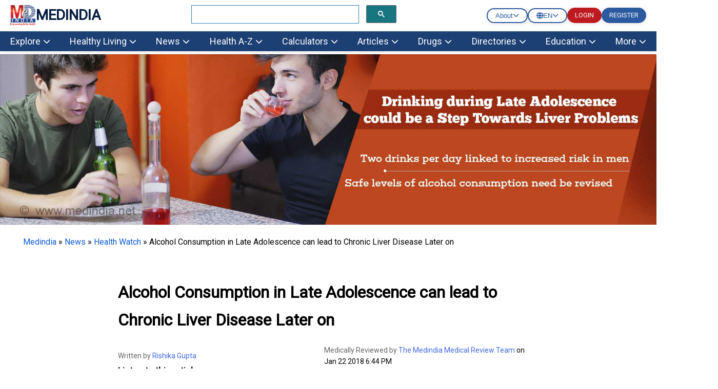

--- FILE ---
content_type: image/svg+xml
request_url: https://images.medindia.net/icons/general/progress-bar.svg
body_size: -108
content:
<svg xmlns="http://www.w3.org/2000/svg" width="25" height="15" viewBox="0 0 25 15">
	<g data-name="Progress bar" transform="translate(-442 -1266)">
		<rect data-name="Rectangle 1" width="25" height="15" rx="4" transform="translate(442 1266)" style="fill:red"/>
		<path data-name="Line 5" transform="translate(450.5 1273.5)" style="fill:none;stroke:#e1dfde;stroke-linecap:round;stroke-width:2px" d="M0 0h9"/>
	</g>
</svg>
